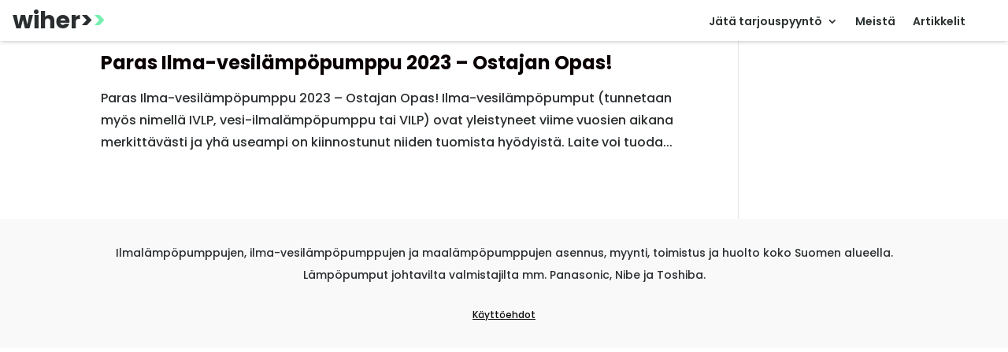

--- FILE ---
content_type: text/css; charset=UTF-8
request_url: https://wiher.fi/wp-content/et-cache/7/et-core-unified-cpt-7.min.css?ver=1756208359
body_size: 233
content:
.et_pb_section_0_tb_header.et_pb_section{padding-top:21px;padding-bottom:9px}.et_pb_section_0_tb_header{z-index:10;box-shadow:0px 1px 6px -1px rgba(0,0,0,0.3);position:fixed;top:0;left:0;right:0}.et_pb_row_0_tb_header.et_pb_row{padding-top:0px!important;padding-bottom:1px!important;margin-top:-25px!important;margin-right:auto!important;margin-bottom:0px!important;margin-left:auto!important;padding-top:0px;padding-bottom:1px}.et_pb_row_0_tb_header,body #page-container .et-db #et-boc .et-l .et_pb_row_0_tb_header.et_pb_row,body.et_pb_pagebuilder_layout.single #page-container #et-boc .et-l .et_pb_row_0_tb_header.et_pb_row,body.et_pb_pagebuilder_layout.single.et_full_width_page #page-container #et-boc .et-l .et_pb_row_0_tb_header.et_pb_row{width:100%;max-width:100%}.et_pb_row_0_tb_header{display:flex}.et_pb_text_0_tb_header.et_pb_text{color:#2A2E30!important}.et_pb_text_0_tb_header{font-weight:700;font-size:30px;padding-left:16px!important;margin-top:16px!important}.et_pb_menu_0_tb_header.et_pb_menu ul li a{font-weight:600;color:#2B3131!important}.et_pb_menu_0_tb_header.et_pb_menu{background-color:#ffffff}.et_pb_menu_0_tb_header{margin-top:16px!important}.et_pb_menu_0_tb_header.et_pb_menu ul li.current-menu-item a{color:#2B3131!important}.et_pb_menu_0_tb_header.et_pb_menu .nav li ul,.et_pb_menu_0_tb_header.et_pb_menu .et_mobile_menu,.et_pb_menu_0_tb_header.et_pb_menu .et_mobile_menu ul{background-color:#ffffff!important}.et_pb_menu_0_tb_header .et_pb_menu_inner_container>.et_pb_menu__logo-wrap,.et_pb_menu_0_tb_header .et_pb_menu__logo-slot{width:auto;max-width:100%}.et_pb_menu_0_tb_header .et_pb_menu_inner_container>.et_pb_menu__logo-wrap .et_pb_menu__logo img,.et_pb_menu_0_tb_header .et_pb_menu__logo-slot .et_pb_menu__logo-wrap img{height:auto;max-height:none}.et_pb_menu_0_tb_header .mobile_nav .mobile_menu_bar:before{font-size:42px;color:#2A2E30}.et_pb_menu_0_tb_header .et_pb_menu__icon.et_pb_menu__search-button,.et_pb_menu_0_tb_header .et_pb_menu__icon.et_pb_menu__close-search-button,.et_pb_menu_0_tb_header .et_pb_menu__icon.et_pb_menu__cart-button{color:#76efb0}@media only screen and (max-width:980px){.et_pb_section_0_tb_header.et_pb_section{padding-top:21px;padding-bottom:8px}.et_pb_text_0_tb_header{margin-top:20px!important;margin-bottom:-24px!important}.et_pb_menu_0_tb_header{margin-top:12px!important}}@media only screen and (max-width:767px){.et_pb_section_0_tb_header.et_pb_section{padding-top:21px;padding-bottom:8px}.et_pb_text_0_tb_header{margin-bottom:-24px!important}.et_pb_menu_0_tb_header{margin-top:12px!important}}

--- FILE ---
content_type: text/css; charset=UTF-8
request_url: https://wiher.fi/wp-content/et-cache/766/et-core-unified-cpt-deferred-766.min.css?ver=1756208359
body_size: -206
content:
.et_pb_section_0_tb_footer.et_pb_section{padding-top:3px;padding-bottom:3px;background-color:#f9f9f9!important}.et_pb_text_0_tb_footer.et_pb_text{color:#2A2E30!important}.et_pb_text_0_tb_footer{font-size:14px;padding-bottom:11px!important;margin-bottom:0px!important}.et_pb_text_1_tb_footer.et_pb_text{color:#616161!important}.et_pb_text_1_tb_footer{font-size:12px;padding-top:12px!important}